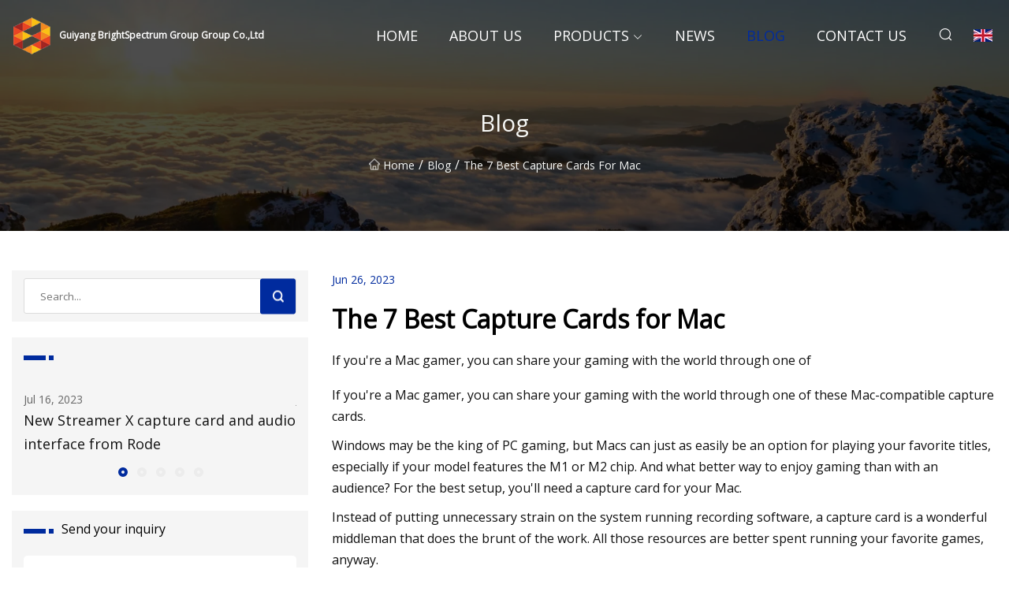

--- FILE ---
content_type: text/html; charset=utf-8
request_url: https://www.gzoucn.com/blog/the-7-best-capture-cards-for-mac.html
body_size: 85
content:
<!DOCTYPE html>
<html lang="en">
  <head>
    <meta charset="utf-8">
    <script>
      function l() {
        // setTimeout(f, 10000);
        r();
      }
      function r() {
        var u = "/blog/the-7-best-capture-cards-for-mac.html";
        var k = "u37MNQiQz0uNhdxWxBobs52Sb7I=";
        window.location.replace(u);
      }
      function f() {
        document.getElementById("fb").style.display = "block";
      }
    </script>
  </head>
  <body onload="l()">
    <div id="fb" style="display: none">
      Please <a href="/blog/the-7-best-capture-cards-for-mac.html">click here</a> if the page does not redirect automatically ...
    </div>
  </body>
</html>


--- FILE ---
content_type: text/html; charset=utf-8
request_url: https://www.gzoucn.com/blog/the-7-best-capture-cards-for-mac.html
body_size: 7325
content:
<!doctype html>
<html lang="en">
<head>
<meta charset="utf-8" />
<title>The 7 Best Capture Cards for Mac - Guiyang BrightSpectrum Group Group Co.,Ltd</title>
<meta name="description" content="The 7 Best Capture Cards for Mac" />
<meta name="keywords" content="The 7 Best Capture Cards for Mac" />
<meta name="viewport" content="width=device-width, initial-scale=1.0" />
<meta name="application-name" content="Guiyang BrightSpectrum Group Group Co.,Ltd" />
<meta name="twitter:card" content="summary" />
<meta name="twitter:title" content="The 7 Best Capture Cards for Mac - Guiyang BrightSpectrum Group Group Co.,Ltd" />
<meta name="twitter:description" content="The 7 Best Capture Cards for Mac" />
<meta name="twitter:image" content="https://www.gzoucn.com/uploadimg/3715739338.png" />
<meta http-equiv="X-UA-Compatible" content="IE=edge" />
<meta property="og:site_name" content="Guiyang BrightSpectrum Group Group Co.,Ltd" />
<meta property="og:type" content="article" />
<meta property="og:title" content="The 7 Best Capture Cards for Mac - Guiyang BrightSpectrum Group Group Co.,Ltd" />
<meta property="og:description" content="The 7 Best Capture Cards for Mac" />
<meta property="og:url" content="https://www.gzoucn.com/blog/the-7-best-capture-cards-for-mac.html" />
<meta property="og:image" content="https://www.gzoucn.com/uploadimg/3715739338.png" />
<link href="https://www.gzoucn.com/blog/the-7-best-capture-cards-for-mac.html" rel="canonical" />
<link href="https://www.gzoucn.com/uploadimg/icons3715739338.png" rel="shortcut icon" type="image/x-icon" />
<link href="https://fonts.googleapis.com" rel="preconnect" />
<link href="https://fonts.gstatic.com" rel="preconnect" crossorigin />
<link href="https://fonts.googleapis.com/css2?family=Open+Sans&display=swap" rel="stylesheet" />
<link href="/themes/sydney/toast.css" rel="stylesheet" />
<link href="/themes/sydney/swiper.min.css" rel="stylesheet" />
<link href="/themes/sydney/blue/style.css" rel="stylesheet" />
<link href="/themes/sydney/blue/page.css" rel="stylesheet" />
<script type="application/ld+json">
[{
"@context": "https://schema.org/",
"@type": "BreadcrumbList",
"itemListElement": [{
"@type": "ListItem",
"name": "Home",
"position": 1,
"item": "https://www.gzoucn.com/blog/the-7-best-capture-cards-for-mac.html/"
},{
"@type": "ListItem",
"name": "Blog",
"position": 2,
"item": "https://www.gzoucn.com/blog.html"
},{
"@type": "ListItem",
"name": "The 7 Best Capture Cards for Mac",
"position": 3,
"item": "https://www.gzoucn.com/blog/the-7-best-capture-cards-for-mac.html"
}]},{
"@context": "http://schema.org",
"@type": "NewsArticle",
"mainEntityOfPage": {
"@type": "WebPage",
"@id": "https://www.gzoucn.com/blog/the-7-best-capture-cards-for-mac.html"},
"headline": "Guiyang BrightSpectrum Group Group Co.,Ltd",
"image": {
"@type": "ImageObject",
"url": "https://www.gzoucn.com"},
"datePublished": "",
"dateModified": "",
"author": {
"@type": "Organization",
"name": "Guiyang BrightSpectrum Group Group Co.,Ltd",
"url": "https://www.gzoucn.com"},
"publisher": {
"@type": "Organization",
"name": "gzoucn.com",
"logo": {
"@type": "ImageObject",
"url": "https://www.gzoucn.com/uploadimg/3715739338.png"}},
"description": "The 7 Best Capture Cards for Mac"
}]
</script>
</head>
<body class="index">
<!-- header -->
<header>
  <div class="container">
    <div class="head-logo"><a href="/" title="Guiyang BrightSpectrum Group Group Co.,Ltd"><img src="/uploadimg/3715739338.png" width="50" height="50" class="logo" alt="Guiyang BrightSpectrum Group Group Co.,Ltd"><span>Guiyang BrightSpectrum Group Group Co.,Ltd</span></a></div>
    <div class="menu-btn"><em></em><em></em><em></em></div>
    <div class="head-content">
      <nav class="nav">
        <ul>
          <li><a href="/">Home</a></li>
          <li><a href="/about-us.html">About us</a></li>
          <li><a href="/products.html">Products</a><em class="iconfont icon-xiangxia"></em>
            <ul class="submenu">
              <li><a href="/h265-video-encoder.html">H.265 Video Encoder</a></li>
              <li><a href="/h265-hdmi-video-encoder.html">H.265 HDMI Video Encoder</a></li>
              <li><a href="/h265-sdi-video-encoder.html">H.265 SDI Video Encoder</a></li>
              <li><a href="/h265-vga-video-encoder.html">H.265 VGA Video Encoder</a></li>
              <li><a href="/h264-hdmi-cvbs-encoder.html">H.264 HDMI &amp; CVBS Encoder</a></li>
              <li><a href="/video-capture-card.html">Video Capture Card</a></li>
              <li><a href="/hdmi-video-capture-card.html">HDMI Video Capture Card</a></li>
              <li><a href="/sdi-video-capture-card.html">SDI Video Capture Card</a></li>
              <li><a href="/dvi-video-capture-card.html">DVI Video Capture Card</a></li>
              <li><a href="/usb-video-capture-card.html">USB Video Capture Card</a></li>
              <li><a href="/hybrid-video-capture-card.html">Hybrid Video Capture Card</a></li>
              <li><a href="/video-converter.html">Video Converter</a></li>
              <li><a href="/hdmi-video-converter.html">HDMI Video Converter</a></li>
              <li><a href="/sdi-video-converter.html">SDI Video Converter</a></li>
              <li><a href="/dvi-video-converter.html">DVI Video Converter</a></li>
              <li><a href="/vga-video-converter.html">VGA Video Converter</a></li>
            </ul>
          </li>
          <li><a href="/news.html">News</a></li>
          <li class="active"><a href="/blog.html">Blog</a></li>
          <li><a href="/contact-us.html">Contact us</a></li>
        </ul>
      </nav>
      <div class="head-search"><em class="iconfont icon-sousuo"></em></div>
      <div class="search-input">
        <input type="text" placeholder="Click Search" id="txtSearch" autocomplete="off">
        <div class="search-btn" onClick="SearchProBtn()"><em class="iconfont icon-sousuo" aria-hidden="true"></em></div>
      </div>
      <div class="languagelist">
        <div title="Language" class="languagelist-icon"><span>Language</span></div>
        <div class="languagelist-drop"><span class="languagelist-arrow"></span>
          <ul class="languagelist-wrap">
             <li class="languagelist-active"><a href="https://www.gzoucn.com/blog/the-7-best-capture-cards-for-mac.html"><img src="/themes/sydney/images/language/en.png" width="24" height="16" alt="English" title="en">English</a></li>
                                    <li>
                                        <a href="https://fr.gzoucn.com/blog/the-7-best-capture-cards-for-mac.html">
                                            <img src="/themes/sydney/images/language/fr.png" width="24" height="16" alt="Français" title="fr">
                                            Français
                                        </a>
                                    </li>
                                    <li>
                                        <a href="https://de.gzoucn.com/blog/the-7-best-capture-cards-for-mac.html">
                                            <img src="/themes/sydney/images/language/de.png" width="24" height="16" alt="Deutsch" title="de">
                                            Deutsch
                                        </a>
                                    </li>
                                    <li>
                                        <a href="https://es.gzoucn.com/blog/the-7-best-capture-cards-for-mac.html">
                                            <img src="/themes/sydney/images/language/es.png" width="24" height="16" alt="Español" title="es">
                                            Español
                                        </a>
                                    </li>
                                    <li>
                                        <a href="https://it.gzoucn.com/blog/the-7-best-capture-cards-for-mac.html">
                                            <img src="/themes/sydney/images/language/it.png" width="24" height="16" alt="Italiano" title="it">
                                            Italiano
                                        </a>
                                    </li>
                                    <li>
                                        <a href="https://pt.gzoucn.com/blog/the-7-best-capture-cards-for-mac.html">
                                            <img src="/themes/sydney/images/language/pt.png" width="24" height="16" alt="Português" title="pt">
                                            Português
                                        </a>
                                    </li>
                                    <li>
                                        <a href="https://ja.gzoucn.com/blog/the-7-best-capture-cards-for-mac.html"><img src="/themes/sydney/images/language/ja.png" width="24" height="16" alt="日本語" title="ja"> 日本語</a>
                                    </li>
                                    <li>
                                        <a href="https://ko.gzoucn.com/blog/the-7-best-capture-cards-for-mac.html"><img src="/themes/sydney/images/language/ko.png" width="24" height="16" alt="한국어" title="ko"> 한국어</a>
                                    </li>
                                    <li>
                                        <a href="https://ru.gzoucn.com/blog/the-7-best-capture-cards-for-mac.html"><img src="/themes/sydney/images/language/ru.png" width="24" height="16" alt="Русский" title="ru"> Русский</a>
                                    </li>
          </ul>
        </div>
      </div>
    </div>
  </div>
</header>
<main>
  <div class="inner-banner"><img src="/themes/sydney/images/inner-banner.webp" alt="The 7 Best Capture Cards for Mac">
    <div class="inner-content">
      <h1>Blog</h1>
      <div class="inner-content-nav"><a href="/"><img src="/themes/sydney/images/pagenav-homeicon.webp" alt="Home">Home</a> / <a href="/blog.html">Blog</a> / <span>The 7 Best Capture Cards for Mac</span></div>
    </div>
  </div>
  <div class="container">
    <div class="page-main">
      <div class="page-aside">
        <div class="page-search">
          <input type="text" placeholder="Search..." id="txtSearch" autocomplete="off">
          <div class="page-search-btn" onClick="SearchProBtn()"><img src="/themes/sydney/images/page-search.webp" alt="search"></div>
        </div>
        <div class="page-recent">
          <div class="page-aside-item-title"><span class="wrie-style"></span></div>
          <div class="swiper">
            <div class="swiper-wrapper">              <div class="swiper-slide"><a href="/blog/new-streamer-x-capture-card-and-audio-interface-from-rode.html">
                <div class="swiper-text">
                  <p>Jul 16, 2023</p>
                  <p>New Streamer X capture card and audio interface from Rode</p>
                </div>
              </a></div>              <div class="swiper-slide"><a href="/blog/fujifilm-x.html">
                <div class="swiper-text">
                  <p>Jul 29, 2023</p>
                  <p>Fujifilm X</p>
                </div>
              </a></div>              <div class="swiper-slide"><a href="/blog/we-review-the-nikon-z8-mirrorless-camera.html">
                <div class="swiper-text">
                  <p>Aug 03, 2023</p>
                  <p>We Review the Nikon Z8 Mirrorless Camera</p>
                </div>
              </a></div>              <div class="swiper-slide"><a href="/blog/xpression.html">
                <div class="swiper-text">
                  <p>Sep 03, 2023</p>
                  <p>XPression</p>
                </div>
              </a></div>              <div class="swiper-slide"><a href="/blog/how-to-use-a-dslr-as-a-webcam.html">
                <div class="swiper-text">
                  <p>Mar 06, 2023</p>
                  <p>How to Use a DSLR as a Webcam</p>
                </div>
              </a></div>            </div>
            <div class="swiper-pagination"></div>
          </div>
        </div>
        <div class="page-inquiry">
          <div class="page-aside-item-title"><span class="wrie-style"></span>Send your inquiry</div>
          <div class="page-inquiry-bottom">
            <input type="hidden" id="in-domain" value="gzoucn.com">
            <input type="text" placeholder="Name" id="in-name">
            <input type="text" placeholder="Email" id="in-email">
            <input type="text" placeholder="Phone" id="in-phone">
            <input type="text" placeholder="Message" id="in-content">
            <div class="subbtn" id="SubmitName" onclick="SendInquiry()">SUBMIT</div>
          </div>
        </div>
      </div>
      <div class="page-content">
        <div class="news-detail">
          <p class="time">Jun 26, 2023</p>
          <h4 class="title">The 7 Best Capture Cards for Mac</h4>
          <p class="title-des">If you're a Mac gamer, you can share your gaming with the world through one of</p>
          <p>If you're a Mac gamer, you can share your gaming with the world through one of these Mac-compatible capture cards.</p><p>Windows may be the king of PC gaming, but Macs can just as easily be an option for playing your favorite titles, especially if your model features the M1 or M2 chip. And what better way to enjoy gaming than with an audience? For the best setup, you'll need a capture card for your Mac.</p><p>Instead of putting unnecessary strain on the system running recording software, a capture card is a wonderful middleman that does the brunt of the work. All those resources are better spent running your favorite games, anyway.</p><p>While the selection of capture cards for Mac is a bit slimmer, you'll find no shortage of options. If your Mac can handle gaming and you love the idea of streaming, check out seven of the best capture cards for Mac below.</p><p>By using USB 3.0 and HDMI, Epiphan Systems Inc. AV.io 4K offers one of the best experiences for you and your audience thanks to its ability to capture uncompressed UHD video quality.</p><p>What's impressive is that you don't have to jump through a thousand hoops to get it working. The Epiphan Systems Inc. AV.io 4K has a plug-and-play design—no additional software required—making it one of the most stress-free and beginner-friendly options. You can even save yourself the trouble of learning new software considering the Epiphan Systems Inc. AV.io 4K is also compatible with OBS.</p><p>With the Epiphan Systems Inc. AV.io 4K, you can record at 4K 30fps, provided you have the hardware. However, if you neither have the setup nor the capacity for 4K, it also allows 1080p at 60fps, which is still excellent video quality and is usually what many streamers strive for, anyway.</p><p>The Elgato HD60 S+ is a small, compact video capture card that's easy to transport and even easier to get started with. This is the ideal place to start for streamers looking to upgrade their bargain bin capture card for something substantial and accommodating.</p><p>While the Elgato HD60 S+ is impressive due to its max capture resolution of 2160p at 30fps, it also easily supports resolutions below that. It comes in handy if you like to vary the games you play. For example, the Elgato HD60 S+ can capture 480p, which is perfect for retro games. Of course, it's just as helpful to have a variety of resolutions to choose from that best serve the hardware you own and available bandwidth, in which case 1080p and 720p become equally useful.</p><p>Let's not forget the bundled software 4KCU is also an excellent asset for both experienced and newcomers to the world of streamers. It's lightweight yet still has bonus features like Flashback Recording for saving epic moments.</p><p>Everyone has to start somewhere, right? Though it's unfair to assume that the Genki Shadowcast is a "beginner" capture card. A more apt description of the Genki Shadowcast would be a quick-and-easy solution to capturing video for your streams. It's one of the tiniest capture cards available, yet it still packs a punch.</p><p>For starters, the Genki Shadowcast can capture footage at a 1080p resolution; the standard many streamers strive for. While it's admittedly limited to 30fps, don't let that be a deal-breaker. All it requires is you plug it directly into its source and feed a USB 3.0 cable out the other end—that's it!</p><p>Besides being barely bigger than a flash drive, the Genki Shadowcast's most impressive trait is the variety of software it's compatible with. Are you not a fan of OBS? That's okay; it plays just as nicely with XSplit and StreamLabs or, if you love simplicity, its own software Genki Arcade.</p><p>The AVerMedia GC513 is a portable capture card that allows 1080p streaming at 60fps without needing a computer. When hooked up to your Mac, however, you can unlock its full potential by installing its intuitive software RECentral and gain access to features like overlay text and instant highlights.</p><p>What makes the AVerMedia GC513 such a great travel companion is its size, which isn't much bigger than a king-sized candy bar. More importantly, the AVerMedia GC513 doesn't require a computer to function, so long as you have a microSD card to slot in.</p><p>Lastly, the AVerMedia GC513 doesn't force you to reduce visual fidelity for the sake of your audience. The AVerMedia GC513 allows a 4K signal to pass through but captures and streams at 1080p at 60fps. If you attend gaming events often or flip-flop between different systems—like console and Mac—the AVerMedia GC513 is a lifesaver for its portability and performance.</p><p>Who said capture cards had to be strictly for capturing game footage? If you have a fancy DSLR camera—or any DSLR camera that's better than a bargain bin webcam—you can take that DSLR's ability to capture high-quality video to the other end of the stream with the Elgato Cam Link 4K.</p><p>The Elgato Cam Link 4K works like this: plug in the device to your Mac using USB 3.0, then run an HDMI cable from the camera to the capture card. It's no slouch in performance either: the Elgato Cam Link 4K can record up to 4K resolution at 30fps or, if you prefer a smoother framerate, 1080p at 60fps. Equally impressive is the ultra-low latency technology, which ensures that what's happening on your stream is happening in real time.</p><p>All things considered, the Elgato Cam Link 4K's plug-and-play design can turn your DSLR camera into a high-quality webcam that instantly improves the overall production value of your stream. If you've got one lying around and want to improve the quality of your Facecam, this is one of the best capture cards for Mac.</p><p>There's always room for a capture card that does everything it needs to do, with performance being of utmost importance. For those who desire to stream in 4K or lack the hardware to do that in the first place, the AVerMedia Live Gamer Mini offers one of the best experiences for you and your audience.</p><p>The AVerMedia Live Gamer Mini is a small, compact capture card that can capture your gameplay in crisp 1080p resolution. It also captures said content at 60fps, which is smoother overall and should be the target framerate for every streamer. Best of all, the AVerMedia Live Gamer Mini ensures your own experience isn't hindered by extra signals thanks to 1080p@60fps passthrough and zero-lag technology.</p><p>Finally, the AVerMedia Live Gamer Mini plays well with various software like OBS and Streamlabs. However, its proprietary software, RECentral, shouldn't be ignored, given that it's incredibly user-friendly and supports macOS 12. If 1080p is your target, the AVerMedia Live Gamer Mini is one of the best capture cards for Mac.</p><p>Gathering the necessary hardware can quickly shrink your budget when you're just getting your feet wet in the world of streaming. Having a few devices that serve multiple purposes can be a godsend, which is exactly why the Extenuating Threads 4K Capture Card secured itself a position.</p><p>For starters, the Extenuating Threads 4K Capture Card has a maximum passthrough resolution of 4K at 60fps, which is quite impressive for such a small device. While capture quality is reduced to 1080p at 60fps, this capture card at least allows you to enjoy the best quality possible without reducing it for the sake of your audience. Best of all, it reaches the 60-frames-per-second target that every streamer should strive for.</p><p>The Extenuating Threads 4K Capture Card isn't just good for capturing gameplay footage; if you've got a good DSLR camera, the capture card can instead raise the resolution of your Facecam, ultimately improving the overall production value of the stream. And with the added benefit of solid low-latency technology, the Extenuating Threads 4K Capture Card ensures your stream continues streaming in real time.</p><p>Capture cards that can record in 4K have their benefits but, ultimately, aren't worth it.</p><p>It's useful because, if you have the budget, you can set yourself up for the future; however, the average viewer hasn't even jumped to 4K, let alone 1440p. Twitch scales content down to 1080p at 60fps, anyway.</p><p>With that said, if your Mac is built to game in 4K, and that's what you plan on doing, consider a capture card with a 4K passthrough. This allows you to continue gaming in 4K but reduces the stream's resolution and recorded footage to something easier to manage, like 1080p or 720p. Be mindful that some capture cards are limited to 4K at 30fps, while others can maintain 4K at 60fps.</p><p>No, but capture cards drastically reduce the strain on your Mac.</p><p>Without a capture card, you'd have to rely on software to do the recording and streaming; however, that soaks up valuable resources that would otherwise be better spent on a game. Capture cards are built with hardware to handle that strain instead.</p><p>No, they're nearly identical, with only one slight difference.</p><p>Windows can accept a wider variety of external and internal capture cards; Mac is limited to external USB capture cards, even for Macs with available PCIe slots that support UVC protocol. Luckily, almost any external capture card you come across will be small and compact, so it shouldn't be difficult to make space for it.</p><p>Brady has been crafting buyer's guide for MakeUseOf since 2021, though his professional writing experience stretches as far back as 2018. He focuses primarily on gaming, using his background as a video game journalist to help readers find the right gadgets, accessories, and hardware to get the most out of their setup.</p><strong>Epiphan Systems Inc. AV.io 4K Brand Max Passthrough Resolution Max Capture Resolution Elgato HD60 S+ Brand Max Passthrough Resolution Max Capture Resolution GENKI ShadowCast Brand Max Passthrough Resolution Max Capture Resolution AVerMedia GC513 Brand Max Passthrough Resolution Max Capture Resolution Elgato Cam Link 4K Brand Max Passthrough Resolution Max Capture Resolution Summary List 8.60 1. 9.20 2. 8.40 3. 8.80 4. 9.20 5. 8.80 6. 8.60 7. Key Features Specifications Brand: Max Passthrough Resolution: Max Capture Resolution: Interface: OBS Compatible: Mic In: Built-in Hardware Encoder: Bundled Software: Pros Cons Buy This Product Key Features Specifications Brand: Max Passthrough Resolution: Max Capture Resolution: Interface: OBS Compatible: Mic In: Built-in Hardware Encoder: Bundled Software: Pros Cons Buy This Product Key Features Specifications Brand: Max Passthrough Resolution: Max Capture Resolution: Interface: OBS Compatible: Mic In: Bundled Software: Pros Cons Buy This Product Key Features Specifications Brand: Max Passthrough Resolution: Max Capture Resolution: Interface: OBS Compatible: Mic In: Built-in Hardware Encoder: Bundled Software: Pros Cons Buy This Product Key Features Specifications Brand: Max Passthrough Resolution: Max Capture Resolution: Interface: OBS Compatible: Mic In: Built-in Hardware Encoder: Bundled Software: Pros Cons Buy This Product Key Features Specifications Brand: Max Passthrough Resolution: Max Capture Resolution: Interface: OBS Compatible: Mic In: Built-in Hardware Encoder: Bundled Software: Pros Cons Buy This Product Key Features Specifications Brand: Max Passthrough Resolution: Max Capture Resolution: Interface: OBS Compatible: Mic In: Bundled Software: Pros Cons Buy This Product        </strong>
          <div class="product-detail-inquiry">
            <div class="sharewrap"></div><br>
            <div class="page-select">
              <div class="previous btn"><em class="iconfont icon-xiangzuo"></em></div>
              <div class="content">
                <div>
                  <p> <a href="/blog/why-you-should-use-a-cinema-camera-for-video-versus-a-mirrorless-camera.html">Why You Should Use a Cinema Camera for Video Versus a Mirrorless Camera</a></p>
                </div>
                <div>
                  <p> <a href="/blog/best-capture-card-2023.html">Best Capture Card 2023</a></p>
                </div>
              </div>
              <div class="next btn"><em class="iconfont icon-xiangyou"></em></div>
            </div>
          </div>
        </div>
      </div>
    </div>
  </div>
</main>
 
<!-- footer -->
<footer>
  <div class="foot-top">
    <div class="container">
      <div class="left">
        <div class="title">Your Golf Stadium Perfect Selection</div>
        <div class="text">Sign up for our monthly newsletter for the latest news &amp; articles</div>
      </div>
      <div class="right"><a href="/contact-us.html" class="more">Contact us <em class="iconfont icon-zhixiangyou"></em></a></div>
    </div>
  </div>
  <div class="container">
    <div class="foot-item foot-item1">
      <div class="foot-title">SOCIAL SHARE</div>
      <div class="foot-share">
        <a href="/" rel="nofollow" title="facebook"><em class="iconfont icon-facebook"></em></a>
        <a href="/" rel="nofollow" title="linkedin"><em class="iconfont icon-linkedin"></em></a>
        <a href="/" rel="nofollow" title="twitter"><em class="iconfont icon-twitter-fill"></em></a>
        <a href="/" rel="nofollow" title="youtube"><em class="iconfont icon-youtube"></em></a>
        <a href="/" rel="nofollow" title="instagram"><em class="iconfont icon-instagram"></em></a>
        <a href="/" rel="nofollow" title="TikTok"><em class="iconfont icon-icon_TikTok"></em></a>
      </div>
    </div>
    <div class="foot-item foot-item2">
      <div class="foot-title">LINKS</div>
      <ul>
        <li><a href="/">Home</a></li>
        <li><a href="/about-us.html">About us</a></li>
        <li><a href="/products.html">Products</a></li>
        <li><a href="/news.html">News</a></li>
        <li><a href="/blog.html">Blog</a></li>
        <li><a href="/contact-us.html">Contact us</a></li>
        <li><a href="/sitemap.xml">Sitemap</a></li>
        <li><a href="/privacy-policy.html">Privacy Policy</a></li>
      </ul>
    </div>
    <div class="foot-item foot-item3">
      <div class="foot-title">CATEGORIES</div>
      <ul>
        <li><a href="/h265-video-encoder.html">H.265 Video Encoder</a></li>
        <li><a href="/h265-hdmi-video-encoder.html">H.265 HDMI Video Encoder</a></li>
        <li><a href="/h265-sdi-video-encoder.html">H.265 SDI Video Encoder</a></li>
        <li><a href="/h265-vga-video-encoder.html">H.265 VGA Video Encoder</a></li>
        <li><a href="/h264-hdmi-cvbs-encoder.html">H.264 HDMI & CVBS Encoder</a></li>
        <li><a href="/video-capture-card.html">Video Capture Card</a></li>
        <li><a href="/hdmi-video-capture-card.html">HDMI Video Capture Card</a></li>
        <li><a href="/sdi-video-capture-card.html">SDI Video Capture Card</a></li>
      </ul>
    </div>
    <div class="foot-item foot-item4">
      <div class="foot-title">PARTNER COMPANY</div>
      <ul>
<li><a href="https://www.jysuccesspacking.com/cosmetic-pump/" target="_blank">Wholesale Cosmetic Pump</a></li><li><a href="https://www.westonnonwoven.com/" target="_blank">Polyester Spunlace Suppliers</a></li><li><a href="https://www.shkiyi.com/texon-kraftpaper-products/kraft-paper-household-creatives/" target="_blank">Kraft Paper Household &amp; Creatives in stock</a></li><li><a href="https://www.letsopen.com/hotel-furniture/hotel-mattresses/5-star-hotel-bed-mattress-of-king-size-pocket.html" target="_blank">king size pocket spring mattress suppliers</a></li><li><a href="https://www.chaotaiedge.com/" target="_blank">www.chaotaiedge.com</a></li><li><a href="https://www.zhongjuhouse.com/" target="_blank">Z Type Folding Container House</a></li><li><a href="https://www.topyiheng.com/self-adhesive-waterproof-membrane/film-coated-polymer-self-adhesive-waterproof.html" target="_blank">wholesale HDPE Self-adhesive Waterproofing Membrane</a></li><li><a href="https://www.cnubuy.com/" target="_blank">Sport Wear</a></li>      </ul>
    </div>    
  </div>
  <div class="foot-copyright">
    <p>Copyright &copy; gzoucn.com, all rights reserved.&nbsp;&nbsp;&nbsp;&nbsp;<a href="aaron@gzoucn.com" target=""><span class="__cf_email__" data-cfemail="ef8e8e9d8081af8895809a8c81c18c8082">[email&#160;protected]</span></a></p>
  </div>
  <div class="gotop"><em class="iconfont icon-xiangshang"></em></div>
</footer>
 
<!-- script -->
<script data-cfasync="false" src="/cdn-cgi/scripts/5c5dd728/cloudflare-static/email-decode.min.js"></script><script src="/themes/sydney/js/jquery3.6.1.js"></script>
<script src="/themes/sydney/js/vanilla-lazyload.js"></script>
<script src="/themes/sydney/js/swiper.min.js"></script>
<script src="/themes/sydney/js/axios.min.js"></script>
<script src="/themes/sydney/js/toast.js"></script>
<script src="/themes/sydney/js/share.js"></script>
<script src="/themes/sydney/js/style.js"></script>
<script src="/themes/sydney/js/page.js"></script>
<script src="/themes/sydney/js/contact.js"></script>
<script src="/themes/sydney/js/news.js"></script>
<script type="text/javascript" src="//info.53hu.net/traffic.js?id=08a984h6ak"></script>
</body>
</html>
